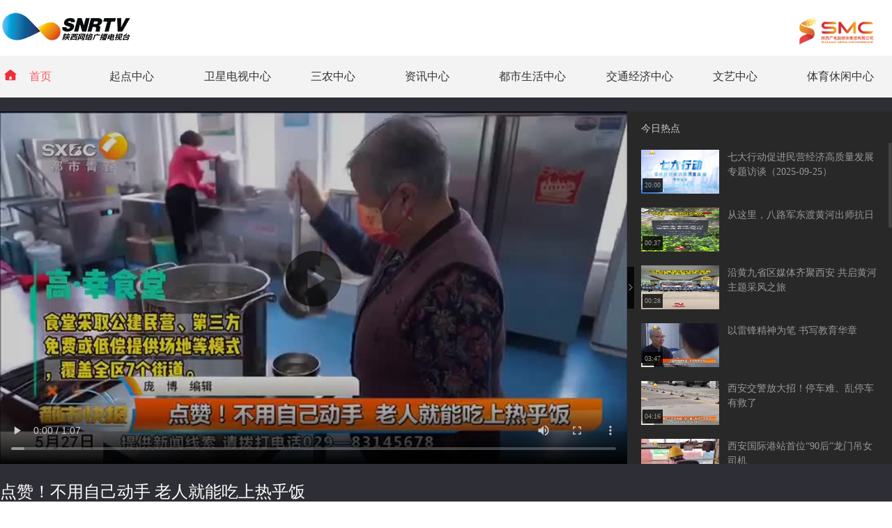

--- FILE ---
content_type: text/html
request_url: http://www.snrtv.com/snr_jrrd/a/2023/05/28/21540851.html
body_size: 4767
content:
<!DOCTYPE html>
<html>
<!--published by cnwest.com at 2024-12-10 21:12:10-->
<head>
	<meta charset="UTF-8">
	<title>点赞！不用自己动手 老人就能吃上热乎饭 - 陕西网络广播电视台</title>	 
   <meta name="Keywords" content="陕西新闻,西部网,西安新闻,网络广播电视,陕西电视,陕西广播">
   <meta name="Description" content="陕西网络广播电视台是陕西电视台、陕西卫视、陕西人民广播电台、陕西广播电视台官方音视频网站。是陕西最大的网络广播电视服务机构。为用户提供陕西新闻、西安新闻、国际国内新闻、社会新闻、体育娱乐新闻等音视频服务。以及都市快报,第一新闻,秦腔,秦之声,好管家,夺宝秦兵,都市热线,碎戏,秦岭夜话,啸声雷语,长安夜话,超级麦克风等优秀广播电视节目。">
	<meta name="robots" content="index, follow"/>
	<meta name="googlebot" content="index, follow"/>
	<meta http-equiv="X-UA-Compatible" content="IE=Edge,chrome=1">
	<meta name="renderer" content="webkit"/>
	<meta http-equiv="mobile-agent" content="format=html5; url=http://m.snrtv.com/snrtv/a/2023/05/28/21540851.html">
	<link rel="alternate" media="only screen and (max-width: 640px)" href="http://m.snrtv.com/snrtv/a/2023/05/28/21540851.html">
	<link rel="shortcut icon" href="http://res.cnwest.com/t/site/10001/663789250d35fb30006597dcddc4be8b/assets/snrtv2019/index/images/favicon.ico">
	<script type="text/javascript">
		var mywapurl = "http://m.snrtv.com/snrtv/a/2023/05/28/21540851.html";
	</script>
	<!--跳转wap-->
	<script type="text/javascript">
		(function() {
			var a = {
				Android: function() {
					return navigator.userAgent.match(/Android/i)
				},
				BlackBerry: function() {
					return navigator.userAgent.match(/BlackBerry/i)
				},
				iOS: function() {
					return navigator.userAgent.match(/iPhone|iPad|iPod/i)
				},
				Opera: function() {
					return navigator.userAgent.match(/Opera Mini/i)
				},
				Windows: function() {
					return navigator.userAgent.match(/IEMobile/i)
				},
				any: function() {
					return (a.Android() || a.BlackBerry() || a.iOS() || a.Opera() || a.Windows())
				}
			};
			if (a.any()) {
				var g = window.location.href;
				if (g.indexOf("?from=pc") >= 0) {
					return false
				}
				//alert(mywapurl)
				if(mywapurl && mywapurl.indexOf('/1970/01/01')===-1){window.location = mywapurl;}
			}
		})();
	</script>
	<!--跳转wap end-->
    <script type="text/javascript" src="http://res.cnwest.com/t/site/10001/663789250d35fb30006597dcddc4be8b/assets/snrtv2019/snrtv_content/js/urlJump.js"></script>
	<link rel="stylesheet" href="http://res.cnwest.com/t/site/10001/663789250d35fb30006597dcddc4be8b/assets/public2018/content/show/css/bootstrap-v2.3.2.min.css">
	<link rel="stylesheet" type="text/css" href="http://res.cnwest.com/t/site/10001/663789250d35fb30006597dcddc4be8b/assets/snrtv2022/public/css/content2022.css">
    <link rel="stylesheet" type="text/css" href="http://res.cnwest.com/t/site/10001/663789250d35fb30006597dcddc4be8b/assets/snrtv2022/public/css/album2022.css">
    <link rel="stylesheet" type="text/css" href="http://res.cnwest.com/t/site/10001/663789250d35fb30006597dcddc4be8b/assets/snrtv2022/public/css/header-footer.css">
    <!--全站样式控制-->
    <!--script>(function(){var d=document.getElementsByTagName("head")[0],c=document.createElement("link");c.type="text/css";c.rel="stylesheet";var a=(new Date).getYear();a=1900>a?1900+a:a;var e=(new Date).getMonth(),f=(new Date).getDate(),g=(new Date).getHours();var b=(new Date).getMinutes();a=a+"_"+e+"_"+f+"_"+g+"_";b=b%3?a+(b-b%3):a+b;c.href="http://res.cnwest.com/t/site/10001/663789250d35fb30006597dcddc4be8b/assets/css/console.css?"+b;d.appendChild(c)})();</script-->
</head>
<body>
	
						

<!-- header --> 
<!-- header -->
<div class="logo">
	<div class="logo-0">
		<h1 class="snrtv-logo">
			<a href="http://www.snrtv.com/" target="_blank">
				<strong>陕西网络广播电视台</strong>
			</a>
		</h1>
	</div>
	<div class="logo-1">
		<ul>
			<a href="http://www.sxtvs.com/" target="_blank">
				<li class="smc"></li>
			</a>
		</ul>
	</div>
</div>

<div class="header-bg">
	<div class="header-in">
		<ul class="nav">
			<li class="home">
				<a href="http://www.snrtv.com/" target="_blank">
					<span class="home-icon"></span>首页
				</a>
			</li>
			
			<li class="news">起点中心
				<ul>
					<li>
						<a href="https://qidian.sxtvs.com/" target="_blank">起点新闻</a>
					</li>
					<li>
						<a href="http://www.cnwest.com/" target="_blank">西部网</a>
					</li>
					<li>
						<a href="http://live.cnwest.com/" target="_blank">蓝直播</a>
					</li>
					<li>
						<a href="http://discover.snrtv.com/" target="_blank">发现陕西</a>
					</li>
				</ul>
			</li>
			
			<li class="ds">卫星电视中心
				<ul>
					<li>
						<a href="http://www.snrtv.com/snr_sxws/index.html" target="_blank">陕西卫视</a>
					</li>
					<li>
						<a href="http://www.snrtv.com/snr_ggpd/index.html" target="_blank">秦腔频道</a>
					</li>
				</ul>
			</li>
			
			<li class="news">三农中心
				<ul>
					<li>
						<a href="http://www.snrtv.com/snr_nlws/index.html" target="_blank">农林卫视</a>
					</li>
					<li>
						<a href="http://www.snrtv.com/snrtv_gbzb/index.html#am900" target="_blank">农村广播</a>
					</li>
				</ul>
			</li>
			
			<li class="news">资讯中心
				<ul>
					<li>
						<a href="http://www.snrtv.com/snr_xwzxpd/index.html" target="_blank">新闻资讯频道</a>
					</li>
					<li>
						<a href="http://www.snrtv.com/snrtv_gbzb/index.html" target="_blank">新闻广播</a>
					</li>
				</ul>
			</li>
			
			<li class="ds">都市生活中心
				<ul>
					<li>
						<a href="http://www.snrtv.com/snr_dsqcpd/index.html" target="_blank">都市青春频道</a>
					</li>
					<li>
						<a href="http://www.snrtv.com/snr_shpd/index.html" target="_blank">银龄频道</a>
					</li>
				</ul>
			</li>
			
			<li class="ds">交通经济中心
				<ul>
					<li>
						<a href="http://www.snrtv.com/snrtv_gbzb/index.html#fm916" target="_blank">交通广播</a>
					</li>
					<li>
						<a href="http://www.snrtv.com/snrtv_gbzb/index.html#fm896" target="_blank">经济广播</a>
					</li>
				</ul>
			</li>
			
			<li class="news">文艺中心
				<ul>
					<li>
						<a href="http://www.snrtv.com/snrtv_gbzb/index.html#fm988" target="_blank">音乐广播</a>
					</li>
					<li>
						<a href="http://www.snrtv.com/snrtv_gbzb/index.html#fm1055" target="_blank">青少广播</a>
					</li>
				</ul>
			</li>
			
			<li class="ds">体育休闲中心
				<ul>
					<li>
						<a href="http://www.snrtv.com/snr_tyxxpd/index.html" target="_blank">体育休闲频道</a>
					</li>
				</ul>
			</li>
		</ul>
	</div>
</div>
<!-- header end -->
<!-- header end -->


<div class="clear"></div>
<!--视频背景开始-->

<div id="spbg">	
	<!--视频和专辑-->
	<div class="videoCon">
		<div class="album-container">
			<div class="player">
				<p class="videoBox" data-src="http://video9.snrtv.com/fs/editor/20230528/462/46211fca-fe12-412b-8dd1-c6a0c3eb2a83_split_1685235047.mp4" data-time="68" data-title="点赞！不用自己动手 老人就能吃上热乎饭" data-thumb="http://img.cnwest.com/a/10001/202305/28/0a4d70370e50c84892c073ba5206ee9e.jpg"></p>			</div>
			<div class="album">
			    			    <div class="albumName" data-url="http://www.snrtv.com/snr_jrrd/index.html" data-title="今日热点"></div>
								
				
				<div class="scrollbarDiv" id="albumlist">
					<div class="scrollbar"><div class="track"><div class="thumb"><div class="end"></div></div></div></div>
					<div class="viewport">
						<img class="loadRotate" src="http://res.cnwest.com/t/site/10001/663789250d35fb30006597dcddc4be8b/assets/snrtv2019/snrtv_content/images/loading.svg">
						<ul class="overview list" id="albumdatalist"></ul>
					</div>
				</div>
			</div>
			<i class="arrow"></i>
		</div>
		
		<!--视频标题-->
        <div class="sp-title"><h1>点赞！不用自己动手 老人就能吃上热乎饭</h1></div>
        <div class="sp-time">
        	<span class="published">时间：2023-05-28 08:52:26 </span>
    	    <span class="editor">编辑：呼乐乐</span>
    	    <font style="display:none">
    	        <!-- 面包屑 start -->
				<a href="http://www.snrtv.com" class="word1" target="_blank">网络台首页</a> > <a href="http://www.snrtv.com/snr_jrrd/index.html" class="word1" target="_blank">今日热点</a> 				<!-- 面包屑 start -->
    	    </font>
    	    <div class="shareBox">
				<ul>
					<li class="weixin" id="weixin">
					</li>
					<!--li class="qqkj">
						<a id="qqkj" href="javascript:void(0)" target="_blank"></a>
					</li-->
					<li class="wb">
						<a id="wb" href="javascript:void(0)" target="_blank"></a>
					</li>
				</ul>
				<div class="listEwm">
					<p>分享到微信朋友圈<i class="closed"></i></p>
					<div class="code"></div>
					<div>打开微信，点击 “ 发现 ” ，使用 “ 扫一扫 ” 即可将网页分享至朋友圈。</div>
				</div>
				<!--详情页分享-上 end-->
				<div style="display:none;">
					<h1 id="shareTitle">点赞！不用自己动手 老人就能吃上热乎饭</h1>
					<p id="shareNote"></p>
					<img id="shareImg" src="http://img.cnwest.com/a/10001/202305/28/0a4d70370e50c84892c073ba5206ee9e.jpg">
				</div>
			</div>
        </div>
	</div>
	<!--视频和专辑 end-->
</div>
<!--视频背景结束-->

<!-- footer -->
<!-- footer -->
	<div class="footer">
			<div class="content" style="display:none;">			
					<a href="#" onclick="this.style.behavior='url(#default#homepage)';this.setHomePage('http://www.snrtv.com/');">设为首页</a>	|
					<a href="#" onclick="window.external.addFavorite('http://www.snrtv.com/','陕西网络广播电视台')">加入收藏</a>	|
					<a href="http://www.cnwest.com/about/contact.htm" target="_blank">联系我们</a>	|
					<a href="http://www.sxtvs.com/sxtvs_ggkl/index.html" target="_blank">广告服务</a>		
			</div>

           　　　 <div class="content">
					<a href="http://www.cnwest.com/about/contact.htm" target="_blank">联系我们</a>|<a href="http://www.sxtvs.com/sxtvs_ggkl/index.html" target="_blank">广告服务</a>		
			</div>
			<div class="message">
					<p>Copyright © <span id="nowYearCopyright"></span> 陕西网络广播电视台　<a href="http://www.snrtv.com/" target="_blank">WWW.SNRTV.COM</a> All rights reserved.</p>
					<p>陕ICP备07012147号 互联网新闻信息服务许可证：61120170002</p>
					<p>联系电话：029-85258415　商务电话：029-85226012</p>
					<p><a href="https://beian.miit.gov.cn/" target="_blank" 陕icp备07012147号-6 >陕新网审字[2002] 003号　信息网络传播视听节目许可证：2706142</a></p>
		
			</div>
	</div>
	<script>var nowYear = new Date().getYear();nowYear = nowYear<1900?(1900+nowYear):nowYear;document.getElementById('nowYearCopyright').innerHTML=nowYear</script>
	<!-- footer end -->
<!-- footer end -->

	<script>
    	//statistics
    	var moduleSource = 'pc',
			contentID = '21540851',
    		contentTitle = '点赞！不用自己动手 老人就能吃上热乎饭',
			contentSourceID = '',
    		contentSource = '',
    		contentType = '视频',
    		contentAuthor = '',
    		publishTime = new Date(1685235146*1000), // == new Date('2023-05-28 08:52:26'.replace(/-/g,'/'))  
    		    		cateID = '3256',
    		catennName = '今日热点',
    		    		tag = '',
    		tagArry = tag.split(" "),
			reviewCount = 0,
			commentCount = 0,
			collectCount = 0,
			shareCount = 0,
			likeCount = 0;
			/*点播播放*/
			playType = '主动播放',
			videoTime = 0,
			isPlayFinish = false,
			playDuration = 0,
			playCount = 0,
			playStatus = false;
    	var smcTjCallFlag = "1";
    	var smcTjSwich = 0;  /*smctj swich*/
    </script>
	
	<script type="text/javascript" src="http://res.cnwest.com/t/site/10001/663789250d35fb30006597dcddc4be8b/assets/public/js/common/jquery.min.js"></script>
	<script type="text/javascript" src="http://res.cnwest.com/t/site/10001/663789250d35fb30006597dcddc4be8b/assets/public/js/common/base-min.js"></script><!--basejs-->
	<script type="text/javascript" src="http://res.cnwest.com/t/site/10001/663789250d35fb30006597dcddc4be8b/assets/snrtv2019/snrtv_content/js/article_snrtv.js"></script><!-- content common js-->
	<script type="text/javascript" src="http://res.cnwest.com/t/site/10001/663789250d35fb30006597dcddc4be8b/assets/public/js/common/jquery.tinyscrollbar.js"></script>
	<script>
		var myID = "21540851";
	</script>
	
<!-- 统计 -->
<!-- 站内统计 -->
<!--script type="text/jscript" src="http://res.cnwest.com/t/site/10001/663789250d35fb30006597dcddc4be8b/assets/snrtv2019/index/js/content_js.js"></script-->
<!-- 站内统计结束 -->

<!-- 百度统计 -->
<script type="text/javascript" src="http://res.cnwest.com/t/site/10001/663789250d35fb30006597dcddc4be8b/assets/snrtv2019/index/js/snrtv.baidu.tj-mod.js"></script>
<!-- 百度统计结束 -->

<!--大数据平台 20220318-->
<script type="text/javascript" src="http://toutiao.cnwest.com/static/js/smc-tj-function.js"></script>
<!--大数据平台 end-->
 
<!-- 统计结束 -->

<!--pv 统计-->
<!-- Cmstop pv 统计代码，勿删 -->
<script type="text/javascript">
    var shareVariable = {
        sid: '10001',
        aid: '4',
        cid: '21540851',
        suffix: '.cnwest.com'
    };
    window.TJ = 'http://tongji.cnwest.com/tj.gif';
    (function() {
        var unique = (function () {
            var time= (new Date()).getTime()+'-', i=0;
            return function () {
                return time + (i++);
            }
        })();

        var imgLog = function (url) {
            var data = window['imgLogData'] || (window['imgLogData'] = {});
            var img = new Image();
            var uid = unique();
            img.onload = img.onerror = function () {//销毁一些对象
                img.onload = img.onerror = null;
                img = null;
                delete data[uid];
            };
            img.src = url + '&_uid=' + uid;
        };
        var src = window.TJ + '?sid=' + shareVariable.sid + '&cid=' + shareVariable.cid + '&aid=' + shareVariable.aid + '&url='+location.href;
        imgLog(src);
    })();
</script><!--pv 统计 end-->

</body>
</html>

--- FILE ---
content_type: text/css
request_url: http://res.cnwest.com/t/site/10001/663789250d35fb30006597dcddc4be8b/assets/snrtv2022/public/css/content2022.css
body_size: 1210
content:
@charset "utf-8";
/* CSS Document */

body,h1,h2,h3,h4,h5,h6,hr,p,blockquote,dl,dt,dd,ul,ol,li,pre,form,fieldset,legend,button,input,textarea,th,td{margin:0;padding:0; list-style-type:none;}
*{border: medium none;font-size: 100%;font-family: "微软雅黑"; font-style: inherit; font-weight: inherit; margin: 0; padding: 0; vertical-align: baseline;}
body{text-align:center;background-color: #fff;}
ul,li{margin:0; padding:0;}
li{list-style:none;}
a{text-decoration:none;}
img{border:none;}
.fl{float:left;}
.fr{float:right;}
.clear{ clear:both;}
input,button,textarea{background:none; border:0;}
h1,h2,h3,h4,h5,h6,p{margin:0; padding:0;}
em{font-style:normal;}
textarea,input{outline:none;}

/*视频区*/
#spbg{width:auto;padding:20px 0px; /*min-width:1200px;*/min-width:1280px; background-color:#2e2e36; position:relative;}
#container {/*width:1180px;*/margin:0px auto;width:1280px;}
.sp-title{/*width:1200px;*/width:1280px; height:auto; line-height:60px;  position:relative;}
/*
.sp-title h1{font-size:24px; color:#fff; line-height:40px; font-weight:500; text-align:left; padding:20px 10px 20px 30px;background:url(http://res.cnwest.com/t/site/10001/663789250d35fb30006597dcddc4be8b/assets/snrtv2019/snrtv_content/images/dian.svg) no-repeat 0px 26px;background-size:30px;}
*/
.sp-title h1{font-size:24px; color:#fff; line-height:40px; font-weight:500; text-align:left; padding:20px 10px 20px 0;}


.sp-title img{height:30px; position:absolute; top:26px; /*left:0px;*/ left:0;}
.sp-time{font-size:16px; color:#CCC; line-height:45px; text-align:left;}
.sp-time span{/*margin-left:30px;*/margin-left:0;}
.sp-time font{float:right}
.sp-time font a,.sp-time font a:link,.sp-time font a:hover,.sp-time font a:active{color:#CCC;}

.shareBox{position:relative;float:right;}
.shareBox li{float:left; margin-right:15px;}
.shareBox li.weixin{width:45px; height:45px; border-radius:50%; background:url(../images/weixin.png) 1px 5px;}
.shareBox li.qqkj{width:45px; height:45px; border-radius:50%; background:url(http://res.cnwest.com/t/site/10001/663789250d35fb30006597dcddc4be8b/assets/public2018/content/show/images/qqkj0.png) -2px 2px;}
.shareBox li.wb{width:45px; height:45px; border-radius:50%; background:url(../images/wb.png) 3px 2px;}
.shareBox li a{width:45px; height:45px; border-radius:50%; display:block;}

.shareBox .listEwm{position:absolute;left:-250px;top:0px;z-index:100;width:240px;height:300px;background:#fff;border:1px solid #ccc;box-shadow:0 1px 13px rgba(34,25,25,1);padding:15px;box-sizing:border-box;color:#999;display:none}
.shareBox .listEwm div{font-size:12px;line-height:17px;}
.shareBox .listEwm p .closed{float:right;width:12px;height:12px;background:url("http://res.cnwest.com/t/site/10001/663789250d35fb30006597dcddc4be8b/assets/public2018/content/show/images/close-btn-2.png");background-position:0px 0px;cursor:pointer;}
.shareBox .listEwm p .closed:hover{background-position:0px 12px;}


--- FILE ---
content_type: image/svg+xml
request_url: http://res.cnwest.com/t/site/10001/663789250d35fb30006597dcddc4be8b/assets/snrtv2022/public/images/home-red.svg
body_size: 861
content:
<?xml version="1.0" standalone="no"?>
<!DOCTYPE svg PUBLIC "-//W3C//DTD SVG 1.1//EN" "http://www.w3.org/Graphics/SVG/1.1/DTD/svg11.dtd">
<svg t="1653615541567" class="icon" viewBox="0 0 1024 1024" version="1.1" xmlns="http://www.w3.org/2000/svg" p-id="2864" width="18" height="18" xmlns:xlink="http://www.w3.org/1999/xlink">
<defs>
<style type="text/css">@font-face { font-family: feedback-iconfont; src: url("//at.alicdn.com/t/font_1031158_u69w8yhxdu.woff2?t=1630033759944") format("woff2"), url("//at.alicdn.com/t/font_1031158_u69w8yhxdu.woff?t=1630033759944") format("woff"), url("//at.alicdn.com/t/font_1031158_u69w8yhxdu.ttf?t=1630033759944") format("truetype"); }
</style>
</defs>
<path d="M982.028557 404.405174 573.32303 83.942886c-34.918864-27.694272-89.619352-27.694272-124.538216 0L43.175542 404.577188c-13.933143 11.008903-16.169326 31.134554-5.332437 44.895683s31.134554 16.169326 44.895683 5.332437l13.073072-10.320847 0 387.547791c0 54.872501 56.936671 95.983874 107.852847 95.983874l639.892491 0c50.22812 0 84.1149-38.531161 84.1149-95.983874L927.672098 443.452377l14.449185 11.352931c5.84848 4.644381 12.729044 6.880564 19.781623 6.880564 9.460776 0 18.921552-4.128339 25.286074-12.213002C998.369898 435.539728 995.789686 415.414077 982.028557 404.405174zM607.897867 797.113388l0 66.741475-63.989249 0-63.989249 0-63.989249 0 0-66.741475 0-112.325214c0-37.155048 30.102469-77.234336 95.983874-77.234336 66.053418 0 95.983874 40.079288 95.983874 77.234336L607.897867 797.113388 607.897867 797.113388z" fill="#f12d37" p-id="2865"></path>
</svg>

--- FILE ---
content_type: image/svg+xml
request_url: http://res.cnwest.com/t/site/10001/663789250d35fb30006597dcddc4be8b/assets/snrtv2019/snrtv_content/images/loading.svg
body_size: 997
content:
<svg class="icon" style="width: 1em; height: 1em;vertical-align: middle;fill: currentColor;overflow: hidden;" viewBox="0 0 1024 1024" version="1.1" xmlns="http://www.w3.org/2000/svg" p-id="1563"><path d="M510.340414 154.58869c46.786207 0 91.806897 8.792276 135.168 26.412138a353.986207 353.986207 0 0 1 118.642758 78.636138 355.822345 355.822345 0 0 1 78.636138 118.007172c17.655172 42.372414 26.58869 86.863448 26.871173 133.331862a361.931034 361.931034 0 0 1-24.681931 134.002759 40.041931 40.041931 0 0 1-5.04938 9.675034 51.906207 51.906207 0 0 1-5.684965 7.485793c-8.121379 8.086069-18.255448 12.040828-30.402207 11.793655-12.146759-0.247172-22.033655-4.13131-29.66069-11.793655-12.429241-12.888276-15.289379-29.060414-8.580413-48.622345a315.321379 315.321379 0 0 0 28.566069-121.856 301.762207 301.762207 0 0 0-21.398069-123.374344 308.824276 308.824276 0 0 0-70.761931-108.649931 312.673103 312.673103 0 0 0-132.272552-79.307035 316.204138 316.204138 0 0 0-149.362759-7.13269 313.202759 313.202759 0 0 0-138.699034 64.335449 351.337931 351.337931 0 0 1 108.649931-62.216828 351.832276 351.832276 0 0 1 120.019862-20.727172zM217.970759 350.490483c12.429241-0.953379 22.916414 2.824828 31.461517 11.405241 6.673655 6.638345 10.769655 13.912276 12.217379 21.786483 1.377103 7.874207 0.211862 16.772414-3.601655 26.835862a311.119448 311.119448 0 0 0-28.283586 121.856 315.250759 315.250759 0 0 0 21.115586 123.303724 308.18869 308.18869 0 0 0 70.761931 108.649931 311.825655 311.825655 0 0 0 132.978759 79.377655 317.863724 317.863724 0 0 0 149.433379 7.168 315.321379 315.321379 0 0 0 138.699034-64.370758 350.808276 350.808276 0 0 1-158.684689 75.776 360.48331 360.48331 0 0 1-171.572966-7.168 353.209379 353.209379 0 0 1-152.999724-90.782897 356.069517 356.069517 0 0 1-105.118896-251.268414 346.712276 346.712276 0 0 1 25.070344-134.002758 24.152276 24.152276 0 0 1 4.978759-10.028138c1.942069-2.860138 3.813517-5.225931 5.755586-7.13269 7.062069-7.662345 16.384-11.405241 27.789242-11.405241z" fill="#666666" p-id="1564"></path></svg>

--- FILE ---
content_type: image/svg+xml
request_url: http://res.cnwest.com/t/site/10001/663789250d35fb30006597dcddc4be8b/assets/snrtv2019/snrtv_content/images/play-circle.svg
body_size: 513
content:
<svg class="icon" style="width: 80pxm; height: 80px;vertical-align: middle;fill: currentColor;overflow: hidden;" viewBox="0 0 1024 1024" version="1.1" xmlns="http://www.w3.org/2000/svg" p-id="5144"><path fill="#000" fill-opacity="0.6" d="M512 0C229.376 0 0 229.376 0 512s229.376 512 512 512 512-229.376 512-512S794.624 0 512 0z m189.952 537.6l-261.12 150.528c-17.92 10.24-39.936-2.56-39.936-23.04V364.032c0-20.48 22.528-33.28 39.936-23.04l261.12 150.528c17.92 10.24 17.92 35.84 0 46.08z" p-id="5145"></path></svg>

--- FILE ---
content_type: application/javascript; charset=utf-8
request_url: https://toutiao.cnwest.com/snrtv/group/videoList/21540851
body_size: 11974
content:
var sTV="inrswCDEJKVY0249oxfWNRLVi1px9vUzAeVr1cvzFBB+IjRyyVhyCZGMMghjg0Gy8fRfxorCGdV8OMRMLr+3gzizD5caNpWqd5VlyfxKEY/OTUvuf1IVIT/aLTjMCligYeNHDnun+NFaGUNwY6tq4nOcyUTQQvnOtmHBkOFEDNRgcpZ/1sCSOb4eJOg4JMqnJQ2yi+7wsf5eKNS35KhkKJIU1i8CVNZzHQw6fXiuyqmzZGH/WJSSdUJ5Hg4SkI7T7m2ZLOX+B6Kznipvgt1oWSL6mBK8u1uPqnwl6yHRJNo2U4TUl3BmkEDQlULoQXpE/hgzZ/tNVj6In0mMkaJ9VfPpYgIrunLhi/rFDMI67gfhHZjZQCHfWFyhirmbhybRvSvvd802OL83oyd8lUcAXmbri9q+MNmFIXiAMmNO9bhY5qyZKguhffcztTsx1odovkZSETcu5UBdahlIpchi/YDbmt9FJgxhUBK2JfSLLgN1x12DRcuktnK2dkhzg1p6ZET3W459HYK0KFLrQefWDG1JQm3V4FxmyGhRHnfUhTvhnE0FGF2GOC+JmNJDbMvkYE//SSOwlo5VeSrtp3vlra4ANuzKSZyKqgcRiApC+BvH1sBqpgIO9aDloWFvDzMI+CFl2XcnLC+qjc7KIdYNpnXtEw69fv7Iz6/mkJU3aScjcUcZz6hFltqQ0C8eVgL7/fDVIh0rJ2R43XJdJ/tL94aYw9FnZ/aCaRILx2+NvyL3eQp0ZVr3hLVr7K3WzdpgQfNAVxn0CuQ/AFecHtv/2xLrf9WcoO7jyDMme+NALhymKwfO1qVQmMzdrHS1Y5bJmVThr9A6rMN5WNTtulr5VB4aWiA0TkzqbubiLY6+1UYj4O4iU9XTSFFPDPrtSoXRy6/tGmRbndvQv54zIbnwI9j5VarkP5+DpjCyVSsjBSJGw0qNe5MZFvcoQ9dSnqiCftzz4nP2gPtF9n3nkVJKr1I528Y23ONP06frAg/hRywrjDkxGnQhYvHqwyU9w+X/XuUeaeW8q3aysQRGE45DpG2d1l50mp7XWhGxl92r0HgLx0q5EIm9MBuntSZKKOzCmQUZxNYVOVV3xnfFlKCHqZFZhP+u66EYAoReX6wPx9Ri1we+Fd/TxGo4QYt4WbMmaOQzm8/WvRslVJgLxrckuWy24SC2vK6gE6mpSRb3GdDt3c3yWsd0JiHzvFZNtDMVkHLB1nOs05Xk9EajtLtEefFWMlxLKd+SlZ1bAv5U8Jhm/PmTXd0X2oG/JvRkb7i3QzwxXTfx/WxA7GBTf7LUa6W4laUoPGm7VlNSqFrP/NUKd/Bhv6dposbCH78YIU0rmw2ycjukKXMbk+PNi0Qnm+7VCgoR/hOV6rqzFdMYthBQFESMBvMHqwlxEgqSLbhxPSa873pnQlVjVtp6/R4AGFbbgMQp+TK3ll+bwU23ChJV97seDvYkgOO+QMXjuH9NSixz/gYwY16IVkmivGpLM/Crd3ZJNJ1zXqRLV3eCfoe9hJ9inAFxJgcGqDn+VYtFI69asaCsBrieWnyBDCPR4nblsb+3IT8k+gUEEjDLqf3Ys8EbYzpfTazkPwwgFgeGnDzYyFR0gBx9bbVVwS2BkhOhnKuPl7hMicDBQSMX+PnslxbdZ25E0CqcmP3QW+q8jhzyuS+cjq/hqQKgPCbspgWqKdZOtgY6eTcchKePzEJNCa/WcBJQc6JG5gg9JfiSirk/ZmTFnqFySs7meoUuNnWZxdewm+Y6Ta1xEIsIuZZVGsGkzcAZn6ap0KXr4pVpDFhnk07Uiex9eg4aVBPLoPozyiMEZ6wGdQ6ZKlm1VCTDtFJGA54rWy61PlMWsS7IC0NWP/VYdbqOax3Ml5xNSIz5v5VFdCq6ECxYsGxCld/B+51cLQZYpz/rIk9RDg50tm7MMgEZ7ZSTDRkXuGGQkXFS8qAtFqhDAk22f9vw9f24Xy1D2WH1GIF3EsR6ftV/Fwb//DgiJJ3E3PTf3OlvpYE8je3+qQXazxs82aUEdFws7DXkj6nKan19/hr+2f7S2hrAq4i+NQJAcc9no/[base64]/rfmqwWylee4phd0eAAs+UDRhbl+JK+nr3CtJwXKubn7BLazKz0wbfRjErhfvZ90JpFWpTr7ng+JpRrSB5ArrUtFB9Qo0e/lVczCNn1RgDizqrAjWSOma3XKDIW8r/2vn9vpp9XnQEzEieb5TiEpVBHXNdQsrO5olvXpG3ahG8r1g3gBp/31RHT/s2BoMR0COph1Uj4XIUG3njArqZwp6/C3AF+QC2KVOuOsrWSb8qjYnW8Tcu3Nni8cGUF14SRSh19OONzqN1KC1qhVSJcQ0S9kPntjfNNgIIfWhkqsEY4eiTNWLcdHyvAsjAwPgCP5ykFGQviYPe4/rk9mjbkO9c0QgX8aoi8gd60RkMX2sIn/gh+33rWebMM2pgtCx/CdcFwTwLq615fin4RDSrtyh/Y1+ldvFg9d2lDDyFiyy1BeJAvVAwQZR6l5I4181AVZuzmbDeW440wRwnX8d0ZKJ5w3Dk6ZlIlUOYQheZT/km6Vu0JvXocmdzRQPwKCuknjZCJeAfynHVr9euc/YJ2rAVeLKnMCulAmFJ107uJ3BZMLeQbT62ydm6eXWC6vK9Pyf+hwGSbCZkAXmOlaOerl7OVhmAoaWaz+6csZiyKLHxIzTMzJ3ixksFw9NwBNKR0Oa0d6uiDh5+odSSB0FVvrN823GIcDrlzVA/HEeA/RB0ADFkqVNu9T8FbbKzimp2tlu82P7huKewOYKTkOeRKiSdJwpfgn5ivFmzxBKqxsENweZ9jSFjScg3ksxUfzUlUf/PZzR3TMTLarNwAU2rCXKIDaRKtB6SwOMXgxCgvTvNzaeiBeFax7oLnOk1TIzJ0J3jxHvOV9FWEHxzx3FfyX2hMRpbx9XW3HidQH2EQUTrmd/K/7BHYZwsK76A5cm8H2KdNrd6DCAMlfJvu1M1dUslY8oPeZXpSbt+ok9gUA9Tih9D6gjFULbqb2KrkZhfPWY37uwjFRf9CDfKkF8ByRtcblokFTW2j2gYIWp8P8t2tK0U5s+GSENyomUqGiGRvaKqQ4NzjTbo/[base64]/Oshqq+ZwfSFFso8bI06nQw4pyVHCxPTzVz6lexnHQhtKUNPZ1Bq9BTUAJ/ROL2ybSq8HxJTP9E2EUDtqXV6TmRjcqM9BsYfwfe/ICr7hSLpJdGcpndXjuMI6Uo5Xu/vF8cmcAnnTBLbz96sOtTQzazvHY7I6M+0FHFqMV/ZIiJtCwo21hpxyoLZOWS6vDP+X+Owa85/[base64]/5nnecPpFfvAlKWQA1BGghvvXF+eD4a2XqThXrlZNlIiPsUgp1C22iSvgIJ4nBbx513Mkf6BpdJJTQ1cZWoUFfq4ZsK1MWbUEtR9sw/PoP1HWSbzXElr2a9HrOrsXdg1oKGiS8STtUrfZKGeif97OQvlX7wxAiq4w6OvcHv7Y2V+xp6fzulDLwvH7fP0GMeXBgn0LsNjFUh93icd825Zfa/Gb+ig9jW2iXTsNCjS/Wu2imSAl6i/rrz90/9ulq1ChBObJogTRiM4u2wvqaxq2CCeqAfOb0rkGK6PgI8kAxn0FgUKPiMYDZw84K1y+28CPo4IyLlwa4dmHPDnv4dhx9fbdF2CSW4P07TvFlnQgC8dz/P/+E1JFbzVQAfC9Q4Z4EcoCepsgxGFqKINIT292w2Wj1udg95eLkla+fS2MqHgEyBd4zdCMBG+EqAtjmlwHu7eXc5wZZVUgHG93U7xU3lnwhPx2aQU55LbKMfs/n13YV1tTIoHWxVYQGcfJYOITmWnpaigke2yrM2dhSkg2IUrayjDIOrDbOgJeKKsgVucaocM/ezbnhyWrzokTLlK3farWJKzHDEbcE/[base64]/MT6e2GffSHJHi7oOf/FpAFNj+uARlkYm/VgFxvBta22XMfPADJunxWH1uSV0GoAt0HHBVzWm/RxO7I+HIOGAlGn3d0iPjEqXi1dlkdWvWofvPa0VH+B6iwTnTUQnoH6VuzSaSxvBw8UaU6540YzIP4cjxrFLi5GkJuUiCwATJT+CpmP6uJuu9h5V9qr37P9hItPsY4opHFCDx5KMmTvvIOgiZ8mHE3RugBQHx7WfXnUori/9+nVTD7N/2mdsM8rHku3Nx/X/oFXS0q0anxCrwIIaCkH3woS0Z2wP309sZze7u1fnANTlsXmfTJL6DI7WvkPviG3ZwoBAHeS/9+IO83aDGCetWUdaL0+ctUg2N8SAcsJCTA5S6IgiuQAQJGICDn5Wxy0PjFjPE7rVCwRh4DjstsYQrQBkp+2sunhV7aEGsvpLfDNveRXI3hGU50zYvDRsCJMbOU/rsPYE7SEJhDxsCVrmVdTpLNvMgv+13iHmQ9im4T9/bw8/kIxg39AORLHO0z13qV2u22Waq6Pl0Z8Ji3ltZQZgUwQ/+ybxZ05lcHetYjjYnCS97lmbfvEQ6M3sWYZjaYXl2IelBswXoZ7sNt1J0FHG5XKvBumCR+cUvQBcDHsJbnL03YVPQ6FgV+O8bt/b2BXy3ta+8nslnKO6rbILRRw7M3pNx9O43dhDvMj2GIvbzqhTubNfzQU4Q8tVBMX9u9EZQDJ+opLZ50y7RPeCDMz6wcWSP+J5P/VtejNDcZgIa/VgRwQTfYu1xQfUnKx+P8mkfDV6sJQN94nczriruOLU8tzKqQg03hv5S47F6GQO2HR+tR870Chj3cwmyknn1+RWML6Y4oOceLc9oF2UYhMu8/FKyG1IIChH+85ZIh0H22VvZ9cm35zkgBIDIXL7nAjv84XNLVZxR6hELv0Hx/LnTMxbNCDg0tsybThw5h999WJlDZ9wpP+99E3pBVJ5MTrTCy1Qjyr3RI6D9r7GUtdQ8DPMq+X/JbXEkqwupHzQtVzsAtexJobqc+jUP8RAWtlXUmzCus/y/jRcewGeqSTZcix9lcOOB7Kv2L/[base64]/oWzEQ/JFYwxYG5V65D0Glaf3S2g1rliKRFXNMt793PRegSomkimNL1Uca/QhDCF0DKM/XqRKODdznINg8Ec6EFJmLSTwYmpv7jQ1b0X47CFnTQ8svZnk7pHe3MSJrZ1isOYraLSb28rEJd7xGztPgEVJJ2FLaAQz42IkpenOKP2ep267/hxjtQgduQyQEtGXniVJ6uCcSygiE4S3/[base64]/Y5VY+NVL7YvFpIx63BMIDXan3yl27tXk8XUdcEZW3I1BtcvW2txwmagLao7OWSw313iOZwEOmDK5uJOrthHv6JdIjnzF0rnwEogph9Y2YqrKBGKlXAZiZbntn3Wh/[base64]/sKu7VGhVfjiGB/xyK4/zwV/xNnJHMjBwh7f/693hnw3TbT7FJsuAqWjlKqgcQmsEZZQklF69SCVC3ybsk15eP9Kzr3arvLcD8DHG77/Vga2Zz6Ac8iDPBKHUz7sQQPqdoq+6DIXQUE8RZplC/Zrt6RSJZS9UMz55Shsi88Bgylr9LT6nQAAIPGO4HsW7s4Y7/nlm6mp70wB2DoxjJvju2YfN3ZJ9Kl4LWs1N0M95JrADixXNLnO5btrtpuFLrRuxNJBQUydapzjaE6UjqLy3Mm2SoX/mZUjmonm1xGTgX/K4l9j/E3sQ89hJ+HL+cURVnyxLOEt8Mj4EYwjsxXu9omKg5JNmTaGIxS0l/9g/sn586KkBvyd7HazzRNNkggEJBGnifV9MOWgvXeL48oIHQqW9IoHa1pTd97N53tAXUICSrkDNFlwYApZGns6Nx+kdHgBJx7A3HEbXxrnLmM3v1h0HhByXnVMNbx3v3f5xImLcswolrCTpWqQKScxZk9EihNNz5v4RefprxSX5VQVYxNNdYrRhmFHX28Kesn7/AupI0rEPoG6qoKb5guDC2zzKliqq/ETTBuSuxZzweR9MJvyK7pN9XIhoA6JXmFKz8MeY9D3k5vpdYxXjxdMiY+YuMGkQ1i3LUpMVgaEeISkNnz/[base64]/0/Bx572wJg8P3yg7Z3TcYqEojjoU5aVhIXV1kSxIh/mPE46lNDswkmUQrQHJmVWjlGC+gXQ/QYMPnV0V58nqB65pLq98RqlMmnj12YmK3EEZq94Yajfu3zvGEuwlbVL8QMa/atCzxUO4WQSgNRN9Jk9aN+DZmH9yLkSMUj39XRI4SH1sLG2vVs4WkRlMSV/eiVf0FpQwKfPn3wdeMVdch/m3QkB76Gv4HaxMyqXG46CqCIq8AkOkMlkB5EJwj056pTz+5+Ekk0Ekx6zdocHVndq/31C86eoD+i4MU5r1yEZNOmNgWLaEbvWshaEdk7HHMIjrVivPJSPQVyUO5dMOOlziVNazJSZ5UaYHb8A/RCvsWj4MiFsCPI2VKMoYOiEymy4QIbSGK9WbL6+JNP2sm/[base64]/Ee8nffdjqSbBIv3LdwHFiWhP4Y9pIomzcOtOXkeJPijahA3AWQrD0IaszofQpaBzpnaaGnVfWHNGFwYhqD9htdSpRLBmZUFy8UAfM3im1pzwX+OgH4Ey/2OTSbW9117QeGVKtiYLJMHRSbDil74PaGx9uLMdmjD/KZUHXqDUQJaz27EMvc86aYb203mVn8NXWjSFEStnFikY+n6Qu774dYEaszEqpKiYV/cdSl2rigPVFCdkUNhacESviUiu4q1D9yn4dCo9HrExQPDImneFYDlA4Qh/6dqcrQFSCGJUYW8T6SEdMK3c2Dbl1ZWPMvd78d5k04LVZZLu1UbtZcoDDQXx4PzwhjHVXj0JblB3JuxYhr8YucM894Jv2+9pi3cfinj8p5G6YgWAOIT9Pl7W7SIe7r6P/aFN7rgo8B/t5rOnC1XM3SK4/xh1NraeFeC9exTPnGgeFxiCFwjAxsK2A0/Fsz4WCsHdpG2A35iZ6p4Ly/A9lrjqDFuWpnxZEFAXo+7UsUBkosJ1U/CBzuz0qZepp0zyYKwxIKoG5F3Dh+LSnO995B7GKg3IdHp0pB+H+NEzkcDZT327yID3lqXGXocA/+4uFWpfe93ZM52X3c0uv07CbUHiPR5eKNZ/v11aPGNSLByxZs8BDhgyq/6Gtx2i43cEMqI+odiryYYoJs/P1k3p/[base64]/vMbYsYjJquwWhvtAQe3qGqU6y5Jku9xhtvIKxsHTkqxBrwtytR7683ZS287GqT85iog84XenceMt+k0IVHFTLxxbUGdyutswrX0wQqvAhcbr6+6xAR1oHlfkQ5cZPDMcG6lFtu7USasV+qaIJK1vl7yFVj6ouA+IbEDUEI9tw9q37+1EvqWo4XNyUs+YsP4ybQKhi/k+bn5/IzYCIVogitXp/qtNbDlmLKRp3wmrXOJ+6QCwqjMMULNsz3nPCqM80ZayDZ5K3MHzCNZ5em7G/b6cDpOPczg5Zr3BEM8E6/7oZEaJlE7ve2BOPzwyc3erkBp5W6WaAl18v5Z3nbQIecwwg8waPP4kl4HdT/TZ8Qi+zTwmy7DPvFtCVJsQSgy7dQgmMoew3tbpXs8BdkNjBTa0dsbVCHgakWyFbz7gAU1azebzcWeiEG/oBpYVCIxYqgqZW0AI37vYNIQxSW+5dLq8Vkzp1vGt01zs6KkxmJEZsFfTDw81SAVrZ5+ymfHpKKtzbdgel6eTwxzgMieO5Wd9kv8sFKz5HNFuJxIkV0KByWnCfTZFKZGV4n/j7Y7bnmaEQw2q1J/zvSRQ18cOIy+MQPDkDSimWIHB2TTWOCaCim0MvXRcNdlCANA69LSbMt1jhstB46Hw6Y1Q1/W7uKT0towGvkCaB40wAvwdVO5sgnR+ndXHf3daodagSahCpYhQ5e53uDhHfMgfEkVcsNid5mitHCqlBbzAjt6+4wPFQpOlaVXR6sk0ZJwJGQGBbywh67bPQa+LnGWb7ZdxZCm5rc7aMiCLFq1Ta4GwixJsxSX1pCp/X47sAJ4Gz0prA/7afOGuNdF3cekZkZwPk9asCiHOVRKC1Mw2pvc90Q97WyWkSXlZLXWX9r1/h4mLZEaowiOt3hEAoTeHTzH0d1Yjb3ud7T1seaejqENJkHwDGkFhC/oqbel5xjzMhjJUbYSQ7MKe3quYplSYtDmXNxRz+N6aFmwsYJdY6aDepubJ1BsYC+pi1iYFpvCd7fGfeYEOmHL5vLrFY2gRuBajHLTlZQThlSpcAa+Rc0MdqJ2fGai04XPM+hTyca7TJ/mr73ufitTOOPkO9LocbGgVwdH8rr/zyxO+cKQr9astOPoDTjNV0Nlt//YSd5UV+3WNrdNbtkSaCDHjOdlAdDqxU1GE7MTQRtIM/8rwaWUpvmncqZBA/UYpo5SBXeMjRLxeOT5mC1ULbuOkPRKJfL4w7nPgEQIeVHBeWdKW+NHolw9gE3EZyEYqhFM+LumlUxmpYUhxl+RQ1Hg/U3izsox/TYfcEWxOX0bx8XzDvPWJH+TGG9LU02NIEb3hBFs3scEw2Njf+onscbVXMrreTf7nH+cUkjUvexj9gISmMgs+/Yfr9wXF2/7rRDKAswms/VPpYBC3QLFh+jpn3aebAwo2xDrmCUtRdLJTmpIWVY8gKdU56Pizb6C05waS7GMjeMjD9K9VtKAFpnDQ8cNemnQrt6bxoPqkDvgDHSTSH2U2Rc7+JJoyZy+AZAysZ1scqHmI93AiO0cjuHaRM4BLf/d+LeQXrQ4YU+fNBAYJPMECDVk+jbJTPNklIXHw8KlYywr5+fM+3zkGm5e0MLyD6c2sqJj9DPc5lrc47y/L/[base64]/b5LhqdDjZGf7/TbUXCyuWD3JUhYS/Qe3lq0Fr/YwvtR8v0Nm2Gd0GzYXtiHmAdVRAp5HU+lOu0uOotChUeD8WxzOZv4SzLbCLRs2kSm4nT4vy+xJuI6r62FoVYveavV9Dqq/TjcPhY29sLf0nRqT7rNBiKxEEmK/ugR+680zm3siiwyUN6XCeYF8aIap+87thhiV8tvQEln1+CZMg9+lCAZ+qtUL7dnktN6mLabKkD0XSh4pAZn/CIJnHiPgC4gyYLVllWIYIv8M8c1l9BmI++e/hQPVMgSsWZxziBbHr9JmSBtAdcTUe5H1atpPBky86QeoBeoad9m6VvsxOVHOazkPapPkMAreHx4cZM0x9q/H7KYYrkHitS1I6uFpB2c9P1CQFuZ6LAk5JbLXLSPgjLS5b/JF6h3jJyPP/z4MKUFpnlJc37SS3rYW2lS3XslAhMPAwFgLS5kSV5nV9eaDy6nxeNKBGt0zc67an4JiVbv9hZh3zEalsCXJWPLFMdASYM9ey6ozjfg3Uf131q6OZ295IhEYoefzE3O48qOnqz/kXCRshlA4K421R5bX+QNznmpZ9rvhJ5zJRSx5iKsMtV/3jEJyOGH5ondvu7lhlgBsQT3nQ4KtJi6XSF5JOpQ/YRcwRkyB9lzJMNZsTm/PdEL46PppnyfFi3aZ6hz1zQO5uKUYyPb1RxOuikWFgfdLVdmUYeBYsQ4ehnysMA0BEopqeXdn2IJ3EfrANIMCMmhs4jHRjmbQuieCqrrK1GYXeHZBMpaLqtm9B7BPTlReVcyYPdOj9wzFLsPSjxjY9Gpg4LKEQ4YxORwb10p8TyKNxPVP/JVvyscIqp9jc4klURW8zcXlksXEK3vAczBuoUt1lu3n/7UC5dBfmaC6icVghDTuw/zudomt8PspbzO36q+a/ucRDJ4YAsM9IIsf3r8E+2nZULdaB0bjucSP0p99OCaTPlrGGPdxtRLWrD+Nwc4PQuGQGfbxcahJLACFww0SYE4CY1BUKbfmhGJ/lNfAwwQLgS6ZFZwFfLctyle3HgyD1IjU5TgxIz/+NPsiWiY9LQCPY4YP4GN1rKu30lhTwdy1Wo540HBqaGF07ESDCm4070MxpyKUL7hsjxDdVutm+rJjd6aNuB60m0GWf8mZI9aX84dhOJvoEHksjTVyx38eMTOVkcz9c8omhkXLx+NKipbti3s5ii5CP4+Yr9c9/vt3NzkVBLUbGzYqdyrLy7nGkrVf5iwov/rzGO3RBIisVEk5EHFSNLupPUfCNdRRhQNBu4bc1Rlmo5Q0knrzvU9VzjWMX4BL0s8/9UBu6yztdXjHG/7g4N/6nw14a6reMKFYnOVLgU4zM4u9PRYMJIfmg0u2UY5C5nEduZ+UZfA9nggsnZQcc/gPmjCRWJ2hAu79qew374nxKf1OhebSWvyWJWM1AHOTWqfWrnNkPUQRwRQObHG2pcqWONoALNVNTZQQU6pkSEg6PYZ+7N9MYSpNT+AUl/Vosjtd59Z5/EQid4DD1FzEgGpPJ3mXB/bgoUjNrrw9Y4cNtgMMo1ig6ISOA4oFPY+ESMcqG8Snpxcysn340Rsai/cYhNLH6T0RNgMxQLUiwSI5crhUHSi7sl8xwtdZaV01CU/L8aK4LBogEN5cBEEFBRcku5ZQpZ1kq4chXxA/[base64]/2jG79wZN/2hspn6cEHsnC2lZ7WRAvzazu1KmL9gF+ZhvWK4TGXAS+YQT4TZ+SBmx7fdwvh24w3uWr5+YU10nOj4bA1K9oQfaKBiMJ+8CZraitypUMPzP13gKBmFWzQHR9ESnfXpxcPEr+UUKFtMiEm6tIoQl7LkXOkg9OY5CDq57F+tb+2iWSGVLDSrvz1mCvk/r/D4V9YgCebZKtnT89on356kH8VV2Ndqfih6BKSI6fS9LshYds0soxNjxeuqHrwFgsZ6xZvo+veKQuhtAnciJ+PYOBeYdlAGl0/zcizunjKej0mOk5ITBig1MQ5sY7wa0AwTFvSbrOgwmfJHDPXdsz3ie5g6hSuuSdhS3LBWVRLSvPG6uewk3z16HFp+QtDw+a7/6QtKjOWWoF2jnq0/XoVscv7U4SxVMW8vubn/iym3ZeAIVF5CrFA652GqXTmGaIG1YWeY+PChx4uOSXHZX9uyOK2QgEuu5/IZepeHvFbbJcnjfgC6kcdaxC/rSvCdQh0vuWVC45n8PjGn+7D8TVV+gvIAYADncH/BcdtIlTFt1Xi5gQ6LOEvVTCwEDxBqTgrQnFM3Nf6IAX0p9SYFCfTLMHtcbckLZZ0bv5zq9wgrYI2M3GvqoY0BKuAHrHogcPSUnzN/aojS6g/VcEgElubMF4aQ/CZ3l1ikm0PQjqLRH+/PltLMj/CjFCmE+sPs9Xyd+QPujW3FeNEpiiNdsAZ7QGFfRjQkr9Saqy5AP5vHl4za7PVsfCHizahfjbKSXDegLthmk3dkmAAfTI34QvpPQWPxRUcEGWPxJwMSebeMPxrgLL5WAIZqRvP1zM7GUMCph/uxmmuA7N8ODuqees7fapNH7TWT7QN4NTiaA5O3zWNTG1Girq+Et+nFMolWVxpUSUyqGMhL/N6xH5WE70yGSHzcdoLs8UagTJBk8ws0Bi4iLKO8WAU1FGTHjI7vDqkGMAmRRQstPtXUPIF1I2NSXjYLKQ04INdlNGrMsOQFsX9ZEEol9YqHS9/tDucXIA215kO5zN+EziP/o9bPsp/7oquxWwhGz3D8HvlTHwGRafg8iqqHbQ0jZ7IYjUgsBijYmgLC3cV8sVn8hiPo1o5tnZpSzdXT3RVyfYQdLyyh0Y8FwcccQwlr/W5k6TdEHz8o8qVsjxt1ni8T41X57BeqcL88BBum4LzY7ChCkZlCEhjFLXSeHhFqPmI=";
var sRadio="epqvzABJNOTUVXZ5vaPqV+EX6MgwBs0BRi2GZQ==";